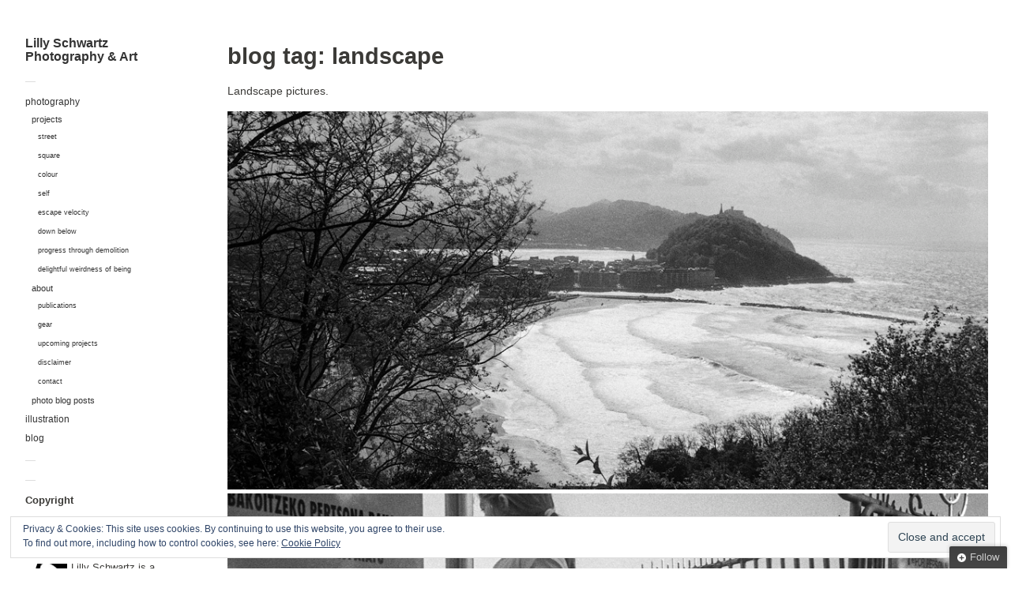

--- FILE ---
content_type: text/html; charset=utf-8
request_url: https://www.google.com/recaptcha/api2/aframe
body_size: 257
content:
<!DOCTYPE HTML><html><head><meta http-equiv="content-type" content="text/html; charset=UTF-8"></head><body><script nonce="_3Wld-bsjo2sRoO4yMHvxQ">/** Anti-fraud and anti-abuse applications only. See google.com/recaptcha */ try{var clients={'sodar':'https://pagead2.googlesyndication.com/pagead/sodar?'};window.addEventListener("message",function(a){try{if(a.source===window.parent){var b=JSON.parse(a.data);var c=clients[b['id']];if(c){var d=document.createElement('img');d.src=c+b['params']+'&rc='+(localStorage.getItem("rc::a")?sessionStorage.getItem("rc::b"):"");window.document.body.appendChild(d);sessionStorage.setItem("rc::e",parseInt(sessionStorage.getItem("rc::e")||0)+1);localStorage.setItem("rc::h",'1768989048967');}}}catch(b){}});window.parent.postMessage("_grecaptcha_ready", "*");}catch(b){}</script></body></html>

--- FILE ---
content_type: text/javascript
request_url: https://lillyschwartz.com/wp-content/themes/dimsemenov-Touchfolio-c3d30d9/js/main.js?ver=5.4.2
body_size: 7393
content:
// All theme js logic, except slider code
jQuery(document).ready(function($) {
	var TouchfolioManager = (function() {
	    var body = $('body'),
			jqWindow = $(window),
			isGalleryPage,
			nW,
			nH,
			browserWidth = jqWindow.width(),
			browserHeight,
			mobileMenu,
			isLowIE = ($.browser.msie  && parseInt($.browser.version, 10) <= 8),
			maxW = 850,
			_headerSideMenu = $('.main-header'),
			socialMenu = _headerSideMenu.find('.social-menu'),
			_menusContainer = _headerSideMenu.find('.menus-container'),
			_sidebar = $("#secondary"),
			isCollapsed = false,
			isMenuAnimating = false;

	    init = function() {
			if(body.hasClass('ds-gallery-page')) {
				isGalleryPage = true;
				$('.footer-copy').css('display', 'none');
				$('.slider-data').css('display', 'none');
			}
			if(browserWidth >= maxW) {
				_sidebar.appendTo(_headerSideMenu);
			}
	    	
	        if(!isLowIE) {
				onResize();
			}
			
			if(isGalleryPage) {
		 		$("#main-slider").eq(0).twoDimSlider({appendGalleriesToMenu:true});
			}
			
			if(!isLowIE) {
				jqWindow.bind('resize', function(e) {	
					onResize(e);
				});	
			}

			if(browserWidth < maxW) {
				displayMobileMenu();
			}

			if(body.hasClass('page-template-ds-gallery-masonry-template-php')) {
				$('.albums-thumbnails').masonry({ 
					itemSelector : '.project-thumb', 
					gutterWidth: 8,
					isResizable: true,
					isFitWidth: true,
					isAnimated: false
				}); 
   			}
	    },
	    displayMobileMenu = function() {
			if(mobileMenu) {
				mobileMenu.css('display', 'block').removeClass('menu-close-button');
				_menusContainer.hide().css({ height : 0 });
				return;
			} 

			var headerHeight = _headerSideMenu.height();
			mobileMenu = $('<a class="menu-button"><i class="menu-button-icon"></i>menu</a>');
			$('.top-logo-group').after(mobileMenu);
			
			setTimeout(function() {
				var height = _menusContainer.height();
				_menusContainer.hide().css({ height : 0 , top: _headerSideMenu.height()});

				mobileMenu.bind('click.mobilemenu',function(e) {
					e.preventDefault();
					if(isMenuAnimating) {
						return false;
					}
					
					mobileMenu.toggleClass('menu-close-button');

					if ( _menusContainer.is(':visible') ) {
							_menusContainer.animate({ height: 0 }, { duration: 300, complete: function () {
					   		_menusContainer.hide();
						} 
					});
					} else {
						_menusContainer.show().animate({ height : height }, { duration: 300 });
					}
					isMenuAnimating = false;
					return false;
				});
			}, 0);

		},
	    hideMobileMenu = function() {
			if(mobileMenu) {
				mobileMenu.css('display', 'none');
				_menusContainer.css({
					'display': 'block',
					'height':'auto'
				});
			} 
		},

	    // Events
	    onResize = function(e) {
			nW = jqWindow.width();
			nH = jqWindow.height();

			if(nW != browserWidth || nH != browserHeight) {
				browserWidth = nW;
				browserHeight = nH;

				if(browserWidth >= maxW) {

					if(isCollapsed) {
						hideMobileMenu();
						if(!isGalleryPage) {
							body.removeClass('collapsed-layout');
							_headerSideMenu.removeClass('collapsed-full-width-menu');
							_sidebar.appendTo(_headerSideMenu);
						} else {
							body.removeClass('collapsed-gallery-page');
							_headerSideMenu.removeClass('collapsed-gallery-page-menu');
						}
						
						_headerSideMenu.removeClass('header-opened-menu');
						isCollapsed = false;
					}

				} else {
					if(!isCollapsed) {
						if(e) {
							displayMobileMenu();
						}

						if(!isGalleryPage) {
							body.addClass('collapsed-layout');
							_headerSideMenu.addClass('collapsed-full-width-menu');
							_sidebar.appendTo($('#main'));
						} else {
							body.addClass('collapsed-gallery-page');
							_headerSideMenu.addClass('collapsed-gallery-page-menu');
						}

						isCollapsed = true;
					}
				}
			}
	    };
	    return { init: init };
	})();
	TouchfolioManager.init();
});



jQuery.extend( jQuery.easing, {
	easeInSine: function (x, t, b, c, d) {
		return -c * Math.cos(t/d * (Math.PI/2)) + c + b;
	},
	easeOutSine: function (x, t, b, c, d) {
		return c * Math.sin(t/d * (Math.PI/2)) + b;
	},
	easeInOutSine: function (x, t, b, c, d) {
		return -c/2 * (Math.cos(Math.PI*t/d) - 1) + b;
	},
	easeInOutQuart: function (x, t, b, c, d) {
		if ((t/=d/2) < 1) return c/2*t*t*t*t + b;
		return -c/2 * ((t-=2)*t*t*t - 2) + b;
	},
	easeInOutCirc: function (x, t, b, c, d) {
        if ((t/=d/2) < 1) return -c/2 * (Math.sqrt(1 - t*t) - 1) + b;
        return c/2 * (Math.sqrt(1 - (t-=2)*t) + 1) + b;
    }
});


/*! A fix for the iOS orientationchange zoom bug.
 Script by @scottjehl, rebound by @wilto.
 MIT License.
*/
(function(w){
	if( !( /iPhone|iPad|iPod/.test( navigator.platform ) && navigator.userAgent.indexOf( "AppleWebKit" ) > -1 ) ){
		return;
	} 
    var doc = w.document;

    if( !doc.querySelector ){ return; }

    var meta = doc.querySelector( "meta[name=viewport]" ),
        initialContent = meta && meta.getAttribute( "content" ),
        disabledZoom = initialContent + ",maximum-scale=1",
        enabledZoom = initialContent + ",maximum-scale=10",
        enabled = true,
		x, y, z, aig;

    if( !meta ){ return; }

    function restoreZoom(){
        meta.setAttribute( "content", enabledZoom );
        enabled = true;
    }

    function disableZoom(){
        meta.setAttribute( "content", disabledZoom );
        enabled = false;
    }

    function checkTilt( e ){
		aig = e.accelerationIncludingGravity;
		x = Math.abs( aig.x );
		y = Math.abs( aig.y );
		z = Math.abs( aig.z );

		// If portrait orientation and in one of the danger zones
        if( !w.orientation && ( x > 7 || ( ( z > 6 && y < 8 || z < 8 && y > 6 ) && x > 5 ) ) ){
			if( enabled ){
				disableZoom();
			}        	
        }
		else if( !enabled ){
			restoreZoom();
        }
    }

	w.addEventListener( "orientationchange", restoreZoom, false );
	w.addEventListener( "devicemotion", checkTilt, false );

})( this );

/*
 * jQuery hashchange event - v1.3 - 7/21/2010
 * http://benalman.com/projects/jquery-hashchange-plugin/
 * 
 * Copyright (c) 2010 "Cowboy" Ben Alman
 * Dual licensed under the MIT and GPL licenses.
 * http://benalman.com/about/license/
 */
(function($,e,b){var c="hashchange",h=document,f,g=$.event.special,i=h.documentMode,d="on"+c in e&&(i===b||i>7);function a(j){j=j||location.href;return"#"+j.replace(/^[^#]*#?(.*)$/,"$1")}$.fn[c]=function(j){return j?this.bind(c,j):this.trigger(c)};$.fn[c].delay=50;g[c]=$.extend(g[c],{setup:function(){if(d){return false}$(f.start)},teardown:function(){if(d){return false}$(f.stop)}});f=(function(){var j={},p,m=a(),k=function(q){return q},l=k,o=k;j.start=function(){p||n()};j.stop=function(){p&&clearTimeout(p);p=b};function n(){var r=a(),q=o(m);if(r!==m){l(m=r,q);$(e).trigger(c)}else{if(q!==m){location.href=location.href.replace(/#.*/,"")+q}}p=setTimeout(n,$.fn[c].delay)}$.browser.msie&&!d&&(function(){var q,r;j.start=function(){if(!q){r=$.fn[c].src;r=r&&r+a();q=$('<iframe tabindex="-1" title="empty"/>').hide().one("load",function(){r||l(a());n()}).attr("src",r||"javascript:0").insertAfter("body")[0].contentWindow;h.onpropertychange=function(){try{if(event.propertyName==="title"){q.document.title=h.title}}catch(s){}}}};j.stop=k;o=function(){return a(q.location.href)};l=function(v,s){var u=q.document,t=$.fn[c].domain;if(v!==s){u.title=h.title;u.open();t&&u.write('<script>document.domain="'+t+'"<\/script>');u.close();q.location.hash=v}}})();return j})()})(jQuery,this);
